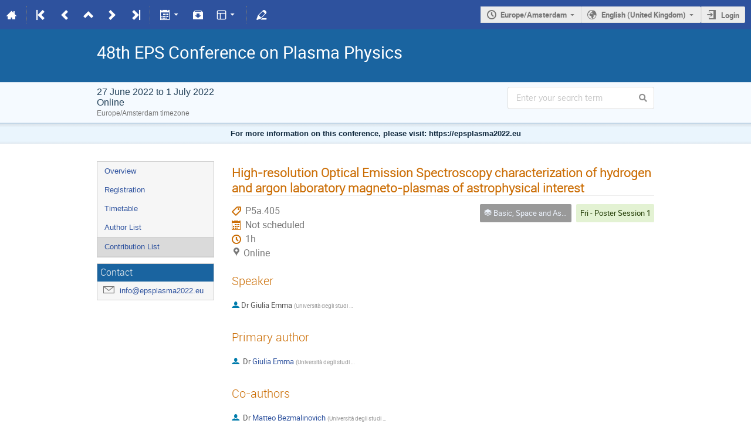

--- FILE ---
content_type: text/css; charset=utf-8
request_url: https://indico.fusenet.eu/event/28/1448515005.css
body_size: 561
content:
.dialog-window .i-form #form-group-submission_comment {
  display: none;
}

.dialog-window .i-form #form-group-attachments .dropzone:after {
  content: 'Please upload file in pdf format only.';
  display: block;
  margin-left: 8px;
  font-weight: bold;
}

.dialog-window .i-form #form-group-person_links .person-link-list:after {
  content: 'Please check the presenter as Speaker. Please limit the selection to 1 presenter/speaker.';
  display: block;
  font-weight: bold;
  margin-top: 16px;
}

.conference-page .other-fields {
  display: none;
}

#display-contribution-list .contrib-type,
.conference-page .contrib-type {
  display: none !important;
}

--- FILE ---
content_type: text/css; charset=utf-8
request_url: https://indico.fusenet.eu/static/custom/css/defaults.css
body_size: 274
content:
.topMenuItem button {
  background: None;
  border: None;
  padding:0;
  color:inherit;
}

.topMenuItem button[aria-expanded]::before {
  content: "\25BA";
  padding: 4.8px 1.65px;
  font-size: 9px;
}

.topMenuItem button[aria-expanded="true"]::before {
  content: "\25BC";
  padding: 4.8px 1.65px;
  font-size: 9px;
}

a.topMenuItem {
  padding:7px 0px;
}

[hidden] {
  display: none !important;
}


--- FILE ---
content_type: application/javascript
request_url: https://indico.fusenet.eu/dist/js/module_core.bc4af069.bundle.js
body_size: 1670
content:
(self.webpackChunk=self.webpackChunk||[]).push([[4030],{26096:(t,e,i)=>{"use strict";i(85766),i(20406),i(29868)},20406:(t,e,i)=>{var n=i(21161).ZP;$(document).ready((function(){$("#protection-details-link").qtip({style:{width:"280px",classes:"qtip-rounded qtip-shadow qtip-popup",tip:{corner:!0,width:20,height:15}},position:{my:"top center",at:"bottom center"},content:$("#protection-details"),show:{event:"click",effect(){$(this).fadeIn(300)}},hide:{event:"unfocus click",fixed:!0,effect(){$(this).fadeOut(300)}}}),function(){const t=$("#tz-selector-widget");function e(){const e=t.find("select[name=tz] option:selected")[0];e&&e.scrollIntoView(!1)}t.on("change","input[name=tz_mode]",(function(){const i="custom"===this.value,n=t.find("select[name=tz]");n.prop("disabled",!i),i&&(n.focus(),e())})),$("#tz-selector-link").qtip({style:{width:"300px",classes:"qtip-rounded qtip-shadow qtip-popup qtip-timezone",tip:{corner:!0,width:20,height:15}},position:{my:"top center",at:"bottom center"},content:t,show:{event:"click",effect(){$(this).fadeIn(300)}},hide:{event:"unfocus click",fixed:!0,effect(){$(this).fadeOut(300)}},events:{show(){n.defer(e)}}})}(),function(){const t=$("#user-settings-link");$("#user-settings-widget a:not([data-toggle=dropdown])").on("click",(function(){t.qtip("hide")})),t.qtip({style:{minWidth:"200px",classes:"qtip-rounded qtip-shadow qtip-popup qtip-allow-overflow",tip:{corner:!0,width:20,height:15}},position:{my:"top center",at:"bottom center"},content:$("#user-settings-widget"),show:{event:"click",effect(){$(this).fadeIn(300)}},hide:{event:"unfocus click",fixed:!0,effect(){$(this).fadeOut(300)}}})}()}))}},t=>{t.O(0,[5514,3044,8592],(()=>{return e=26096,t(t.s=e);var e}));t.O()}]);
//# sourceMappingURL=module_core.bc4af069.bundle.js.map